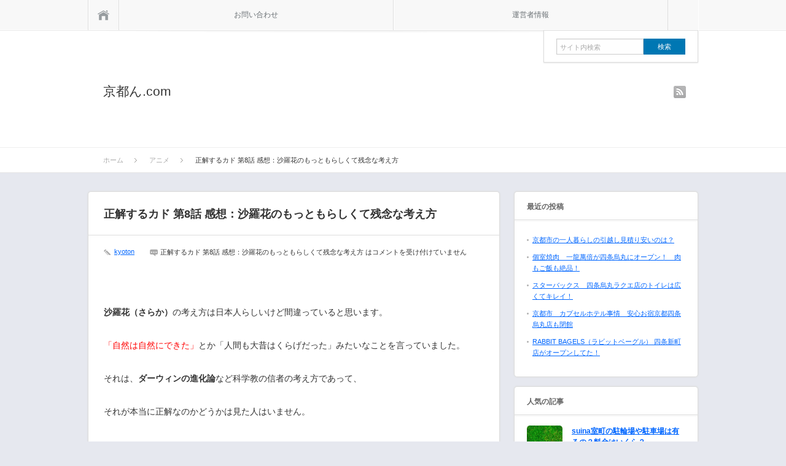

--- FILE ---
content_type: text/html; charset=UTF-8
request_url: https://kyotonbuhi.net/?p=83
body_size: 12471
content:

<!DOCTYPE html PUBLIC "-//W3C//DTD XHTML 1.1//EN" "http://www.w3.org/TR/xhtml11/DTD/xhtml11.dtd">
<html xmlns="http://www.w3.org/1999/xhtml">
<head profile="http://gmpg.org/xfn/11">
<meta http-equiv="Content-Type" content="text/html; charset=UTF-8" />
<meta name="viewport" content="width=device-width,initial-scale=1.0" />
<script data-ad-client="ca-pub-3228154610621102" async src="https://pagead2.googlesyndication.com/pagead/js/adsbygoogle.js"></script>

<meta name="description" content="&amp;nbsp;沙羅花（さらか）の考え方は日本人らしいけど間違っていると思います。「自然は自然にできた」とか「人間も大昔はくらげだった」みたいなことを言っていました。" />
<link rel="alternate" type="application/rss+xml" title="京都ん.com RSS Feed" href="https://kyotonbuhi.net/?feed=rss2" />
<link rel="alternate" type="application/atom+xml" title="京都ん.com Atom Feed" href="https://kyotonbuhi.net/?feed=atom" /> 
<link rel="pingback" href="https://kyotonbuhi.net/xmlrpc.php" />



<link rel="stylesheet" media="screen and (min-width:641px)"  href="https://kyotonbuhi.net/wp-content/themes/sinka/style.css" type="text/css" />
<link rel="stylesheet" href="https://kyotonbuhi.net/wp-content/themes/sinka/comment-style.css" type="text/css" />
<!--[if IE 7]>
<link rel="stylesheet" href="https://kyotonbuhi.net/wp-content/themes/sinka/ie7.css" type="text/css" />
<![endif]-->

 

		<!-- All in One SEO 4.2.2 -->
		<title>正解するカド 第8話 感想：沙羅花のもっともらしくて残念な考え方</title>
		<meta name="robots" content="max-image-preview:large" />
		<meta name="google-site-verification" content="PTbaBsSmcrl1rRD_O7lTyPApYJ5pKzlN9NNk_crHdr4" />
		<link rel="canonical" href="https://kyotonbuhi.net/?p=83" />
		<meta property="og:locale" content="ja_JP" />
		<meta property="og:site_name" content="京都ん.com |" />
		<meta property="og:type" content="article" />
		<meta property="og:title" content="正解するカド 第8話 感想：沙羅花のもっともらしくて残念な考え方" />
		<meta property="og:url" content="https://kyotonbuhi.net/?p=83" />
		<meta property="article:published_time" content="2017-06-07T07:04:02+00:00" />
		<meta property="article:modified_time" content="2017-06-07T07:04:02+00:00" />
		<meta name="twitter:card" content="summary" />
		<meta name="twitter:title" content="正解するカド 第8話 感想：沙羅花のもっともらしくて残念な考え方" />
		<script type="application/ld+json" class="aioseo-schema">
			{"@context":"https:\/\/schema.org","@graph":[{"@type":"WebSite","@id":"https:\/\/kyotonbuhi.net\/#website","url":"https:\/\/kyotonbuhi.net\/","name":"\u4eac\u90fd\u3093.com","inLanguage":"ja","publisher":{"@id":"https:\/\/kyotonbuhi.net\/#organization"}},{"@type":"Organization","@id":"https:\/\/kyotonbuhi.net\/#organization","name":"\u4eac\u90fd\u3093.com","url":"https:\/\/kyotonbuhi.net\/"},{"@type":"BreadcrumbList","@id":"https:\/\/kyotonbuhi.net\/?p=83#breadcrumblist","itemListElement":[{"@type":"ListItem","@id":"https:\/\/kyotonbuhi.net\/#listItem","position":1,"item":{"@type":"WebPage","@id":"https:\/\/kyotonbuhi.net\/","name":"\u30db\u30fc\u30e0","url":"https:\/\/kyotonbuhi.net\/"},"nextItem":"https:\/\/kyotonbuhi.net\/?p=83#listItem"},{"@type":"ListItem","@id":"https:\/\/kyotonbuhi.net\/?p=83#listItem","position":2,"item":{"@type":"WebPage","@id":"https:\/\/kyotonbuhi.net\/?p=83","name":"\u6b63\u89e3\u3059\u308b\u30ab\u30c9 \u7b2c8\u8a71 \u611f\u60f3\uff1a\u6c99\u7f85\u82b1\u306e\u3082\u3063\u3068\u3082\u3089\u3057\u304f\u3066\u6b8b\u5ff5\u306a\u8003\u3048\u65b9","url":"https:\/\/kyotonbuhi.net\/?p=83"},"previousItem":"https:\/\/kyotonbuhi.net\/#listItem"}]},{"@type":"Person","@id":"https:\/\/kyotonbuhi.net\/?author=1#author","url":"https:\/\/kyotonbuhi.net\/?author=1","name":"kyoton","image":{"@type":"ImageObject","@id":"https:\/\/kyotonbuhi.net\/?p=83#authorImage","url":"https:\/\/secure.gravatar.com\/avatar\/84ce72c9f9ab34964f677bfca4b259e3?s=96&d=mm&r=g","width":96,"height":96,"caption":"kyoton"}},{"@type":"WebPage","@id":"https:\/\/kyotonbuhi.net\/?p=83#webpage","url":"https:\/\/kyotonbuhi.net\/?p=83","name":"\u6b63\u89e3\u3059\u308b\u30ab\u30c9 \u7b2c8\u8a71 \u611f\u60f3\uff1a\u6c99\u7f85\u82b1\u306e\u3082\u3063\u3068\u3082\u3089\u3057\u304f\u3066\u6b8b\u5ff5\u306a\u8003\u3048\u65b9","inLanguage":"ja","isPartOf":{"@id":"https:\/\/kyotonbuhi.net\/#website"},"breadcrumb":{"@id":"https:\/\/kyotonbuhi.net\/?p=83#breadcrumblist"},"author":"https:\/\/kyotonbuhi.net\/?author=1#author","creator":"https:\/\/kyotonbuhi.net\/?author=1#author","image":{"@type":"ImageObject","@id":"https:\/\/kyotonbuhi.net\/#mainImage","url":"https:\/\/kyotonbuhi.net\/wp-content\/uploads\/2017\/06\/ea485e35f245b890e3aafe9504d789ed.jpg","width":500,"height":375},"primaryImageOfPage":{"@id":"https:\/\/kyotonbuhi.net\/?p=83#mainImage"},"datePublished":"2017-06-07T07:04:02+09:00","dateModified":"2017-06-07T07:04:02+09:00"},{"@type":"Article","@id":"https:\/\/kyotonbuhi.net\/?p=83#article","name":"\u6b63\u89e3\u3059\u308b\u30ab\u30c9 \u7b2c8\u8a71 \u611f\u60f3\uff1a\u6c99\u7f85\u82b1\u306e\u3082\u3063\u3068\u3082\u3089\u3057\u304f\u3066\u6b8b\u5ff5\u306a\u8003\u3048\u65b9","inLanguage":"ja","headline":"\u6b63\u89e3\u3059\u308b\u30ab\u30c9 \u7b2c8\u8a71 \u611f\u60f3\uff1a\u6c99\u7f85\u82b1\u306e\u3082\u3063\u3068\u3082\u3089\u3057\u304f\u3066\u6b8b\u5ff5\u306a\u8003\u3048\u65b9","author":{"@id":"https:\/\/kyotonbuhi.net\/?author=1#author"},"publisher":{"@id":"https:\/\/kyotonbuhi.net\/#organization"},"datePublished":"2017-06-07T07:04:02+09:00","dateModified":"2017-06-07T07:04:02+09:00","articleSection":"\u30a2\u30cb\u30e1, \u5b87\u5b99, \u6b63\u89e3\u3059\u308b\u30ab\u30c9","mainEntityOfPage":{"@id":"https:\/\/kyotonbuhi.net\/?p=83#webpage"},"isPartOf":{"@id":"https:\/\/kyotonbuhi.net\/?p=83#webpage"},"image":{"@type":"ImageObject","@id":"https:\/\/kyotonbuhi.net\/#articleImage","url":"https:\/\/kyotonbuhi.net\/wp-content\/uploads\/2017\/06\/ea485e35f245b890e3aafe9504d789ed.jpg","width":500,"height":375}}]}
		</script>
		<script type="text/javascript" >
			window.ga=window.ga||function(){(ga.q=ga.q||[]).push(arguments)};ga.l=+new Date;
			ga('create', "UA-115012415-1", { 'cookieDomain': 'kyotonbuhi.net' } );
			ga('send', 'pageview');
		</script>
		<script async src="https://www.google-analytics.com/analytics.js"></script>
		<!-- All in One SEO -->

<link rel='dns-prefetch' href='//s.w.org' />
		<script type="text/javascript">
			window._wpemojiSettings = {"baseUrl":"https:\/\/s.w.org\/images\/core\/emoji\/13.0.1\/72x72\/","ext":".png","svgUrl":"https:\/\/s.w.org\/images\/core\/emoji\/13.0.1\/svg\/","svgExt":".svg","source":{"concatemoji":"https:\/\/kyotonbuhi.net\/wp-includes\/js\/wp-emoji-release.min.js?ver=5.7.14"}};
			!function(e,a,t){var n,r,o,i=a.createElement("canvas"),p=i.getContext&&i.getContext("2d");function s(e,t){var a=String.fromCharCode;p.clearRect(0,0,i.width,i.height),p.fillText(a.apply(this,e),0,0);e=i.toDataURL();return p.clearRect(0,0,i.width,i.height),p.fillText(a.apply(this,t),0,0),e===i.toDataURL()}function c(e){var t=a.createElement("script");t.src=e,t.defer=t.type="text/javascript",a.getElementsByTagName("head")[0].appendChild(t)}for(o=Array("flag","emoji"),t.supports={everything:!0,everythingExceptFlag:!0},r=0;r<o.length;r++)t.supports[o[r]]=function(e){if(!p||!p.fillText)return!1;switch(p.textBaseline="top",p.font="600 32px Arial",e){case"flag":return s([127987,65039,8205,9895,65039],[127987,65039,8203,9895,65039])?!1:!s([55356,56826,55356,56819],[55356,56826,8203,55356,56819])&&!s([55356,57332,56128,56423,56128,56418,56128,56421,56128,56430,56128,56423,56128,56447],[55356,57332,8203,56128,56423,8203,56128,56418,8203,56128,56421,8203,56128,56430,8203,56128,56423,8203,56128,56447]);case"emoji":return!s([55357,56424,8205,55356,57212],[55357,56424,8203,55356,57212])}return!1}(o[r]),t.supports.everything=t.supports.everything&&t.supports[o[r]],"flag"!==o[r]&&(t.supports.everythingExceptFlag=t.supports.everythingExceptFlag&&t.supports[o[r]]);t.supports.everythingExceptFlag=t.supports.everythingExceptFlag&&!t.supports.flag,t.DOMReady=!1,t.readyCallback=function(){t.DOMReady=!0},t.supports.everything||(n=function(){t.readyCallback()},a.addEventListener?(a.addEventListener("DOMContentLoaded",n,!1),e.addEventListener("load",n,!1)):(e.attachEvent("onload",n),a.attachEvent("onreadystatechange",function(){"complete"===a.readyState&&t.readyCallback()})),(n=t.source||{}).concatemoji?c(n.concatemoji):n.wpemoji&&n.twemoji&&(c(n.twemoji),c(n.wpemoji)))}(window,document,window._wpemojiSettings);
		</script>
		<style type="text/css">
img.wp-smiley,
img.emoji {
	display: inline !important;
	border: none !important;
	box-shadow: none !important;
	height: 1em !important;
	width: 1em !important;
	margin: 0 .07em !important;
	vertical-align: -0.1em !important;
	background: none !important;
	padding: 0 !important;
}
</style>
	<link rel='stylesheet' id='wp-block-library-css'  href='https://kyotonbuhi.net/wp-includes/css/dist/block-library/style.min.css?ver=5.7.14' type='text/css' media='all' />
<link rel='stylesheet' id='contact-form-7-css'  href='https://kyotonbuhi.net/wp-content/plugins/contact-form-7/includes/css/styles.css?ver=5.5.6' type='text/css' media='all' />
<link rel='stylesheet' id='fvp-frontend-css'  href='https://kyotonbuhi.net/wp-content/plugins/featured-video-plus/styles/frontend.css?ver=2.3.3' type='text/css' media='all' />
<link rel='stylesheet' id='wp-pagenavi-css'  href='https://kyotonbuhi.net/wp-content/plugins/wp-pagenavi/pagenavi-css.css?ver=2.70' type='text/css' media='all' />
<script type='text/javascript' src='https://kyotonbuhi.net/wp-includes/js/jquery/jquery.min.js?ver=3.5.1' id='jquery-core-js'></script>
<script type='text/javascript' src='https://kyotonbuhi.net/wp-includes/js/jquery/jquery-migrate.min.js?ver=3.3.2' id='jquery-migrate-js'></script>
<script type='text/javascript' src='https://kyotonbuhi.net/wp-content/plugins/featured-video-plus/js/jquery.fitvids.min.js?ver=master-2015-08' id='jquery.fitvids-js'></script>
<script type='text/javascript' id='fvp-frontend-js-extra'>
/* <![CDATA[ */
var fvpdata = {"ajaxurl":"https:\/\/kyotonbuhi.net\/wp-admin\/admin-ajax.php","nonce":"78c72a4149","fitvids":"1","dynamic":"","overlay":"","opacity":"0.75","color":"b","width":"640"};
/* ]]> */
</script>
<script type='text/javascript' src='https://kyotonbuhi.net/wp-content/plugins/featured-video-plus/js/frontend.min.js?ver=2.3.3' id='fvp-frontend-js'></script>
<link rel="https://api.w.org/" href="https://kyotonbuhi.net/index.php?rest_route=/" /><link rel="alternate" type="application/json" href="https://kyotonbuhi.net/index.php?rest_route=/wp/v2/posts/83" /><link rel='shortlink' href='https://kyotonbuhi.net/?p=83' />
<link rel="alternate" type="application/json+oembed" href="https://kyotonbuhi.net/index.php?rest_route=%2Foembed%2F1.0%2Fembed&#038;url=https%3A%2F%2Fkyotonbuhi.net%2F%3Fp%3D83" />
<link rel="alternate" type="text/xml+oembed" href="https://kyotonbuhi.net/index.php?rest_route=%2Foembed%2F1.0%2Fembed&#038;url=https%3A%2F%2Fkyotonbuhi.net%2F%3Fp%3D83&#038;format=xml" />
<!-- HeadSpace SEO 3.6.41 by John Godley - urbangiraffe.com -->
<!-- HeadSpace -->
<style type="text/css">.recentcomments a{display:inline !important;padding:0 !important;margin:0 !important;}</style><style type="text/css" id="custom-background-css">
body.custom-background { background-color: #e6e8ef; }
</style>
	
<!--[if lt IE 9]>
<script type="text/javascript" src="https://kyotonbuhi.net/wp-content/themes/sinka/js/respond.min.js"></script>
<![endif]-->
<script type="text/javascript" src="https://kyotonbuhi.net/wp-content/themes/sinka/js/modernizr.js"></script>

<script type="text/javascript" src="https://kyotonbuhi.net/wp-content/themes/sinka/js/jscript.js"></script>
<script type="text/javascript" src="https://kyotonbuhi.net/wp-content/themes/sinka/js/scroll.js"></script>
<script type="text/javascript" src="https://kyotonbuhi.net/wp-content/themes/sinka/js/comment.js"></script>
<script type="text/javascript" src="https://kyotonbuhi.net/wp-content/themes/sinka/js/fixed_ad.js"></script>

<link rel="stylesheet" href="https://kyotonbuhi.net/wp-content/themes/sinka/js/owl.carousel.css" type="text/css" />
<script type="text/javascript" src="https://kyotonbuhi.net/wp-content/themes/sinka/js/owl.carousel.min.js"></script>
<script type="text/javascript">
jQuery(document).ready(function($){
 $("#recommend_post").owlCarousel({
  autoPlay: 5000,
  items: 5,
  itemsDesktop: [1020,5],
  itemsDesktopSmall: [1020,5],
  itemsTablet: [1020,5],
  itemsMobile: [640,1],
  stopOnHover: true,
  navigation: true,
  pagination: true
 });
});
</script>

<style type="text/css">
body { font-size:14px; }

a { color:#0066FF; }

a:hover, #post_list .title a:hover, #related_post .title a:hover, #copyright a:hover
 { color:#E1116B; }

#post_list .post_date, #nav #search_button, #post_header .post_date, #submit_comment, .widget_search #search-btn input, .widget_search #searchsubmit, #wp-calendar td#today
 { background-color:#0077B3; }

#nav #search_button:hover:hover, #wp-calendar td a:hover, #wp-calendar #prev a:hover, #wp-calendar #next a:hover, #submit_comment:hover, .widget_search #search-btn input:hover, .widget_search #searchsubmit:hover
 { background-color:#E1116B; }

#guest_info input:focus, #comment_textarea textarea:focus
 { border:1px solid #E1116B; }

.example { font-size:12px; }
.post h3 {
margin: 0 0 30px;
padding: 12px 10px;
background: #0077B3;
color: #ffffff;
-webkit-border-radius: 4px;
-moz-border-radius: 4px;
border-radius: 4px;
}

.post h4 {
border-bottom: 1px solid #000000;
}


</style>

<link rel="stylesheet" media="screen and (max-width:640px)" href="https://kyotonbuhi.net/wp-content/themes/sinka/mobile.css" type="text/css" />
<link rel="stylesheet" href="https://kyotonbuhi.net/wp-content/themes/sinka/japanese.css" type="text/css" />

</head>
<body class=" layout1 no_date custom-background">

<div id="outer_wrap">

 <div id="nav_wrap">
  <div id="nav">
   <a class="close_button" href="#"><span>閉じる</span></a>
   <a class="menu_home" href="https://kyotonbuhi.net/"><span>ホーム</span></a>
   <!-- global menu -->
   <div id="global_menu" class="clearfix">
        <ul>
     <li class="page_item page-item-19"><a href="https://kyotonbuhi.net/?page_id=19">お問い合わせ</a></li>
<li class="page_item page-item-14"><a href="https://kyotonbuhi.net/?page_id=14">運営者情報</a></li>
    </ul>
       </div>
   <a href="#" class="menu_search">検索</a>
   <!-- search area -->
   <div class="search_area clearfix">
        <form method="get" id="searchform" action="https://kyotonbuhi.net/">
     <div><input id="search_input" type="text" value="サイト内検索" name="s" onfocus="if (this.value == 'サイト内検索') this.value = '';" onblur="if (this.value == '') this.value = 'サイト内検索';" /></div>
     <div><input id="search_button" type="submit" value="検索" /></div>
    </form>
       </div>
  </div>
 </div>

 <div id="header_wrap">
  <div id="header" class="clearfix">

   <!-- logo -->
   <div id='logo_text_area' class='clearfix'>
<h1 id="logo_text"><a href="https://kyotonbuhi.net/">京都ん.com</a></h1>
<h2 id="site_description"></h2>
</div>

   <!-- social button -->
      <ul id="social_link" class="clearfix">
        <li class="rss"><a class="target_blank" href="https://kyotonbuhi.net/?feed=rss2">rss</a></li>
               </ul>
   
   <a href="#" class="menu_button">menu</a>

      <div id="bread_crumb">
    <ul class='clearfix'>
<li itemscope itemtype="http://data-vocabulary.org/Breadcrumb"><a itemprop="url" href="https://kyotonbuhi.net/"><span itemprop="title">ホーム</span></a></li>
<li itemscope itemtype="http://data-vocabulary.org/Breadcrumb"><a itemprop="url" href="https://kyotonbuhi.net/?cat=20"><span itemprop="title">アニメ</span></a></li>
<li itemscope itemtype="http://data-vocabulary.org/Breadcrumb"><span itemprop="title">正解するカド 第8話 感想：沙羅花のもっともらしくて残念な考え方</span></li>
</ul>
   </div>
   
  </div><!-- END #header -->
 </div><!-- END #header_wrap -->

 
 <div id="contents" class="clearfix">
<div id="main_content">

 
 <div id="post_header" class="clearfix">
  <h2 class="title">正解するカド 第8話 感想：沙羅花のもっともらしくて残念な考え方</h2>
   </div>

 <div id="post_meta_top" class="clearfix">
    <ul class="clearfix">
   <li class="post_author"><a href="https://kyotonbuhi.net/?author=1" title="kyoton の投稿" rel="author">kyoton</a></li>   <li class="post_comment"><span><span class="screen-reader-text">正解するカド 第8話 感想：沙羅花のもっともらしくて残念な考え方 は</span>コメントを受け付けていません</span></li>  </ul>
       </div>

 <div class="post">

  
  
  

  <p><span style="display:none;"><!-- zenback_title_begin -->正解するカド 第8話 感想：沙羅花のもっともらしくて残念な考え方<!-- zenback_title_end --></span><!-- zenback_body_begin -->&nbsp;</p>
<p><strong>沙羅花（さらか）</strong>の考え方は日本人らしいけど間違っていると思います。</p>
<p><span style="color: #ff0000;">「自然は自然にできた」</span>とか「人間も大昔はくらげだった」みたいなことを言っていました。</p>
<p>それは、<strong>ダーウィンの進化論</strong>など科学教の信者の考え方であって、</p>
<p>それが本当に正解なのかどうかは見た人はいません。</p>
<p>&nbsp;</p>
<h3>人類史に異方との接触はなかったのか？</h3>
<p><span style="color: #ff0000;">見たことがないという同レベル</span>でいえば、</p>
<p>人間の祖先は宇宙人が遺伝子操作で造ったという説もあります。</p>
<p>&nbsp;</p>
<p>異方とははヤハクィザシュニナが来た、この宇宙の外の存在となっています。</p>
<p>古代遺跡などには、UFOらしきものや宇宙人のような姿が描かれていたり、</p>
<p>古事記にも天鳥船などUFOを思わせるような神様（言葉）が出てきます。</p>
<p>これらの存在を異方と捉えることもできなくはないでしょうか。</p>
<p>&nbsp;</p>
<p>現代の技術で考えても信じられないような技術で造られた</p>
<p>ピラミッドなどの古代遺跡やオーパーツなどの存在もあります。</p>
<p>宇宙人かもしれませんし、異方からきた者かもしれません。</p>
<p>&nbsp;</p>
<p>宇宙の存在自体も私達の地球が属する銀河系を含む宇宙の他に</p>
<p><span style="color: #ff0000;">複数の宇宙が存在する</span>という説を唱えている人もいます。</p>
<p>&nbsp;</p>
<p>いずれにしろ、沙羅花（さらか）は</p>
<p>ある意味では<span style="color: #ff0000;">現代人が持っている傲慢さの象徴</span>のような気がします。</p>
<p>&nbsp;</p>
<p>地球にしか生物が存在せず、</p>
<p>すべて自然の力で人類は現在までやってきたという思い上がりです。</p>
<p>&nbsp;</p>
<p>私は人類がここまで来るには、上記のような歴史には出てこない存在との接触があり、</p>
<p>それはある意味神の計画によって進められていると思っています。</p>
<p>『正解するカド』のヤハクィザシュニナが神の使いはどうかはわかりませんが、</p>
<p>地球規模での救世主が存在するが如く、</p>
<p>銀河規模、宇宙規模、多次元宇宙規模での救世主の存在もあり得ると思いますので、</p>
<p>それらの影響を受けて現在の人類があるのではないでしょうか。</p>
<p>&nbsp;</p>
<p>&nbsp;<!-- zenback_body_end --><!-- zenback_date 2017-06-07 --></p>
<h3>このページとよく似たページ:</h3>
<ul class="similar-posts">
<li><a href="https://kyotonbuhi.net/?p=304" rel="bookmark" title="2023年9月24日">カメムシが京都で大量に発生しています対策</a></li>
<li><a href="https://kyotonbuhi.net/?p=267" rel="bookmark" title="2021年10月13日">終末のワルキューレ 漫画同様にアニメもひどい</a></li>
<li><a href="https://kyotonbuhi.net/?p=115" rel="bookmark" title="2018年3月2日">空海 KU-KAI 美しき王妃の謎 妖猫伝 あらすじと感想</a></li>
<li><a href="https://kyotonbuhi.net/?p=380" rel="bookmark" title="2025年3月15日">スターバックス　四条烏丸ラクエ店のトイレは広くてキレイ！</a></li>
<li><a href="https://kyotonbuhi.net/?p=255" rel="bookmark" title="2021年2月28日">京都市の新型コロナウイルスの発生数とマスクする無意味さ</a></li>
</ul>
<p><!-- Similar Posts took 65.934 ms --></p>
  
  
 </div><!-- END .post -->

  <div id="post_meta_bottom" class="clearfix">
    <ul class="meta1 clearfix">
      <li class="post_author"><a href="https://kyotonbuhi.net/?author=1" title="kyoton の投稿" rel="author">kyoton</a></li>   <li class="post_comment"><span><span class="screen-reader-text">正解するカド 第8話 感想：沙羅花のもっともらしくて残念な考え方 は</span>コメントを受け付けていません</span></li>  </ul>
      <ul class="meta2 clearfix">
   <li class="post_category"><a href="https://kyotonbuhi.net/?cat=20" rel="category">アニメ</a></li>   <li class="post_tag"><a href="https://kyotonbuhi.net/?tag=%e5%ae%87%e5%ae%99" rel="tag">宇宙</a>, <a href="https://kyotonbuhi.net/?tag=%e6%ad%a3%e8%a7%a3%e3%81%99%e3%82%8b%e3%82%ab%e3%83%89" rel="tag">正解するカド</a></li>  </ul>
    <ul class="bookmark clearfix">
 <li class="balloon-btn twitter-balloon-btn clearfix">
   <span class="balloon-btn-set">
     <span class="arrow-box">
       <a href="https://twitter.com/search?q=https%3A%2F%2Fkyotonbuhi.net%2F%3Fp%3D83" target="blank" class="arrow-box-link twitter-arrow-box-link" rel="nofollow" title="Twitter">
         <span class="social-count twitter-count-new"><span class="word">Tweets</span></span>
       </a>
     </span>
     <a href="http://twitter.com/share?text=正解するカド 第8話 感想：沙羅花のもっともらしくて残念な考え方&url=https://kyotonbuhi.net/?p=83" target="blank" class="balloon-btn-link twitter-balloon-btn-link" rel="nofollow" title="Twitter">
       <span class="icon">Twitter</span>
     </a>
   </span>
 </li>
 <li class="facebook_button">
  <div class="fb-like" data-href="http://kyotonbuhi.net/?p=83" data-send="false" data-layout="box_count" data-width="60" data-show-faces="false"></div>
 </li>
 <li class="google_plus_button">
  <div class="g-plusone" data-size="tall"></div>
  <script type="text/javascript">
  window.___gcfg = {
   lang: 'ja'  };

  (function() {
    var po = document.createElement('script'); po.type = 'text/javascript'; po.async = true;
    po.src = 'https://apis.google.com/js/plusone.js';
    var s = document.getElementsByTagName('script')[0]; s.parentNode.insertBefore(po, s);
  })();
  </script>
 </li>
  <li class="hatena_button">
  <a href="http://b.hatena.ne.jp/entry/http://kyotonbuhi.net/?p=83" class="hatena-bookmark-button" data-hatena-bookmark-title="正解するカド 第8話 感想：沙羅花のもっともらしくて残念な考え方" data-hatena-bookmark-layout="vertical-balloon" data-hatena-bookmark-lang="ja" title="正解するカド 第8話 感想：沙羅花のもっともらしくて残念な考え方をはてなブックマークに追加">
   <img src="https://b.st-hatena.com/images/entry-button/button-only@2x.png" alt="このエントリーをはてなブックマークに追加" width="20" height="20" style="border: none;" />
  </a>
  <script type="text/javascript" src="https://b.st-hatena.com/js/bookmark_button.js" charset="utf-8" async="async"></script>
 </li>
 <li class="line_button">
  <a href="http://line.naver.jp/R/msg/text/?正解するカド 第8話 感想：沙羅花のもっともらしくて残念な考え方%0D%0Ahttp://kyotonbuhi.net/?p=83"><img src="https://kyotonbuhi.net/wp-content/themes/sinka/img/common/line_button.png" width="36" height="60" alt="LINEで送る" /></a>
 </li>
 </ul> </div>
 
  
 
  <div id="related_post">
  <h3 class="headline2">関連記事</h3>
  <ol class="clearfix">
      <li class="clearfix">
        <a class="image" href="https://kyotonbuhi.net/?p=289"><!-- Featured Video Plus v2.3.3 -->
<div class="featured-video-plus post-thumbnail fvp-responsive fvp-youtube fvp-center"><iframe title="『SPY×FAMILY』第2クール キャスト＆スタッフが選ぶ名場面【アーニャ・フォージャー役：種﨑敦美】MISSION:14名場面" width="200" height="113" src="https://www.youtube.com/embed/YMNWW8MDbcw?width=181&height=181&autoplay&origin=https%3A%2F%2Fkyotonbuhi.net" frameborder="0" allow="accelerometer; autoplay; clipboard-write; encrypted-media; gyroscope; picture-in-picture; web-share" referrerpolicy="strict-origin-when-cross-origin" allowfullscreen></iframe></div>

<img class="fvp-onload" src="https://kyotonbuhi.net/wp-content/plugins/featured-video-plus/img/playicon.png" alt="Featured Video Play Icon" onload="(function() {('initFeaturedVideoPlus' in this) && ('function' === typeof initFeaturedVideoPlus) && initFeaturedVideoPlus();})();" /></a>
        <div class="meta">
          <h4 class="title"><a href="https://kyotonbuhi.net/?p=289">スパイファミリー 14話の感想　戦争の怖さを実感</a></h4>
    </div>
   </li>
      <li class="clearfix">
        <a class="image" href="https://kyotonbuhi.net/?p=267"><img width="181" height="181" src="https://kyotonbuhi.net/wp-content/uploads/2017/06/ea485e35f245b890e3aafe9504d789ed-181x181.jpg" class="attachment-size1 size-size1 wp-post-image" alt="" loading="lazy" srcset="https://kyotonbuhi.net/wp-content/uploads/2017/06/ea485e35f245b890e3aafe9504d789ed-181x181.jpg 181w, https://kyotonbuhi.net/wp-content/uploads/2017/06/ea485e35f245b890e3aafe9504d789ed-150x150.jpg 150w" sizes="(max-width: 181px) 100vw, 181px" /></a>
        <div class="meta">
          <h4 class="title"><a href="https://kyotonbuhi.net/?p=267">終末のワルキューレ 漫画同様にアニメもひどい</a></h4>
    </div>
   </li>
     </ol>
 </div>
 
 



  <div id="comments">

 


 
 <div class="comment_closed" id="respond">
  コメントは利用できません。 </div>

 </div><!-- #comment end -->
 <div id="post_bottom" class="clearfix">
    <div id="next_prev_link">
   <p class="prev_post"><a href="https://kyotonbuhi.net/?p=77" rel="prev">京都女性の一人旅 パワースポットならココ！</a></p>   <p class="next_post"><a href="https://kyotonbuhi.net/?p=89" rel="next">第24回 京都五花街合同公演 都の賑い2017の宿とア…</a></p>   <a id="back_top" href="#nav_wrap">RETURN TOP</a>
  </div>
   </div>

</div><!-- END #main_content -->

<div id="side_col" class="side_col">

 
		<div class="side_widget widget_recent_entries" id="recent-posts-2">

		<h3 class="side_headline"><span>最近の投稿</span></h3>

		<ul>
											<li>
					<a href="https://kyotonbuhi.net/?p=407">京都市の一人暮らしの引越し見積り安いのは？</a>
									</li>
											<li>
					<a href="https://kyotonbuhi.net/?p=388">個室焼肉　一龍萬倍が四条烏丸にオープン！　肉もご飯も絶品！</a>
									</li>
											<li>
					<a href="https://kyotonbuhi.net/?p=380">スターバックス　四条烏丸ラクエ店のトイレは広くてキレイ！</a>
									</li>
											<li>
					<a href="https://kyotonbuhi.net/?p=367">京都市　カプセルホテル事情　安心お宿京都四条烏丸店も閉館</a>
									</li>
											<li>
					<a href="https://kyotonbuhi.net/?p=356">RABBIT BAGELS（ラビットベーグル） 四条新町店がオープンしてた！</a>
									</li>
					</ul>

		</div>
<div class="side_widget popular_widget" id="popular_widget-2">
<h3 class="side_headline"><span>人気の記事</span></h3>
<ol class="widget_post_list">
  <li class="clearfix">
    <a class="image" href="https://kyotonbuhi.net/?p=208"><img width="181" height="181" src="https://kyotonbuhi.net/wp-content/uploads/2017/04/abstract0076a2-181x181.jpg" class="attachment-size1 size-size1 wp-post-image" alt="" loading="lazy" srcset="https://kyotonbuhi.net/wp-content/uploads/2017/04/abstract0076a2-181x181.jpg 181w, https://kyotonbuhi.net/wp-content/uploads/2017/04/abstract0076a2-150x150.jpg 150w" sizes="(max-width: 181px) 100vw, 181px" /></a>
    <div class="info">
      <a class="title" href="https://kyotonbuhi.net/?p=208">suina室町の駐輪場や駐車場は有るの？料金はいくら？</a>
  </div>
 </li>
  <li class="clearfix">
    <a class="image" href="https://kyotonbuhi.net/?p=61"><img src="https://kyotonbuhi.net/wp-content/themes/sinka/img/common/no_image3.gif" alt="" title="" /></a>
    <div class="info">
      <a class="title" href="https://kyotonbuhi.net/?p=61">クライシス ドラマ 感想 2話 突きつけられる『正義とは何か？』</a>
  </div>
 </li>
  <li class="clearfix">
    <a class="image" href="https://kyotonbuhi.net/?p=250"><img width="181" height="181" src="https://kyotonbuhi.net/wp-content/uploads/2017/01/51ea2a895dc879a1b69eccd2f7c686f5-181x181.jpg" class="attachment-size1 size-size1 wp-post-image" alt="" loading="lazy" srcset="https://kyotonbuhi.net/wp-content/uploads/2017/01/51ea2a895dc879a1b69eccd2f7c686f5-181x181.jpg 181w, https://kyotonbuhi.net/wp-content/uploads/2017/01/51ea2a895dc879a1b69eccd2f7c686f5-150x150.jpg 150w" sizes="(max-width: 181px) 100vw, 181px" /></a>
    <div class="info">
      <a class="title" href="https://kyotonbuhi.net/?p=250">ミヤコが京都にやって来た ロケ地 3話</a>
  </div>
 </li>
  <li class="clearfix">
    <a class="image" href="https://kyotonbuhi.net/?p=115"><img width="181" height="181" src="https://kyotonbuhi.net/wp-content/uploads/2018/03/749ae126ff29940804857457db105cbd-181x181.jpg" class="attachment-size1 size-size1 wp-post-image" alt="" loading="lazy" srcset="https://kyotonbuhi.net/wp-content/uploads/2018/03/749ae126ff29940804857457db105cbd-181x181.jpg 181w, https://kyotonbuhi.net/wp-content/uploads/2018/03/749ae126ff29940804857457db105cbd-150x150.jpg 150w" sizes="(max-width: 181px) 100vw, 181px" /></a>
    <div class="info">
      <a class="title" href="https://kyotonbuhi.net/?p=115">空海 KU-KAI 美しき王妃の謎 妖猫伝 あらすじと感想</a>
  </div>
 </li>
  <li class="clearfix">
    <a class="image" href="https://kyotonbuhi.net/?p=123"><img width="181" height="181" src="https://kyotonbuhi.net/wp-content/uploads/2017/06/ea485e35f245b890e3aafe9504d789ed-181x181.jpg" class="attachment-size1 size-size1 wp-post-image" alt="" loading="lazy" srcset="https://kyotonbuhi.net/wp-content/uploads/2017/06/ea485e35f245b890e3aafe9504d789ed-181x181.jpg 181w, https://kyotonbuhi.net/wp-content/uploads/2017/06/ea485e35f245b890e3aafe9504d789ed-150x150.jpg 150w" sizes="(max-width: 181px) 100vw, 181px" /></a>
    <div class="info">
      <a class="title" href="https://kyotonbuhi.net/?p=123">コロコロコミック チンギスハンの画像ってどんなの？</a>
  </div>
 </li>
  <li class="clearfix">
    <a class="image" href="https://kyotonbuhi.net/?p=23"><img width="181" height="181" src="https://kyotonbuhi.net/wp-content/uploads/2016/10/IMG_0666-181x181.jpg" class="attachment-size1 size-size1 wp-post-image" alt="" loading="lazy" srcset="https://kyotonbuhi.net/wp-content/uploads/2016/10/IMG_0666-181x181.jpg 181w, https://kyotonbuhi.net/wp-content/uploads/2016/10/IMG_0666-150x150.jpg 150w" sizes="(max-width: 181px) 100vw, 181px" /></a>
    <div class="info">
      <a class="title" href="https://kyotonbuhi.net/?p=23">【格安】京都のカプセルホテル センチュリオンキャビン＆スパ京都に泊まってみました！【追記あり】</a>
  </div>
 </li>
  <li class="clearfix">
    <a class="image" href="https://kyotonbuhi.net/?p=149"><img width="181" height="181" src="https://kyotonbuhi.net/wp-content/uploads/2018/06/22f942b9648067a3a270fb4cfe38fc3f-181x181.jpg" class="attachment-size1 size-size1 wp-post-image" alt="" loading="lazy" srcset="https://kyotonbuhi.net/wp-content/uploads/2018/06/22f942b9648067a3a270fb4cfe38fc3f-181x181.jpg 181w, https://kyotonbuhi.net/wp-content/uploads/2018/06/22f942b9648067a3a270fb4cfe38fc3f-150x150.jpg 150w" sizes="(max-width: 181px) 100vw, 181px" /></a>
    <div class="info">
      <a class="title" href="https://kyotonbuhi.net/?p=149">パパとムスメの7日間 1話のあらすじ</a>
  </div>
 </li>
  <li class="clearfix">
    <a class="image" href="https://kyotonbuhi.net/?p=110"><img width="181" height="181" src="https://kyotonbuhi.net/wp-content/uploads/2017/03/6d9bbe4ac74773b0bbcf81452ea5c44ab7671690.47.1.26.2-181x181.jpg" class="attachment-size1 size-size1 wp-post-image" alt="" loading="lazy" srcset="https://kyotonbuhi.net/wp-content/uploads/2017/03/6d9bbe4ac74773b0bbcf81452ea5c44ab7671690.47.1.26.2-181x181.jpg 181w, https://kyotonbuhi.net/wp-content/uploads/2017/03/6d9bbe4ac74773b0bbcf81452ea5c44ab7671690.47.1.26.2-150x150.jpg 150w, https://kyotonbuhi.net/wp-content/uploads/2017/03/6d9bbe4ac74773b0bbcf81452ea5c44ab7671690.47.1.26.2-300x300.jpg 300w, https://kyotonbuhi.net/wp-content/uploads/2017/03/6d9bbe4ac74773b0bbcf81452ea5c44ab7671690.47.1.26.2.jpg 500w" sizes="(max-width: 181px) 100vw, 181px" /></a>
    <div class="info">
      <a class="title" href="https://kyotonbuhi.net/?p=110">カプセルホテル女性危険なのでしょうか？</a>
  </div>
 </li>
  <li class="clearfix">
    <a class="image" href="https://kyotonbuhi.net/?p=83"><img width="181" height="181" src="https://kyotonbuhi.net/wp-content/uploads/2017/06/ea485e35f245b890e3aafe9504d789ed-181x181.jpg" class="attachment-size1 size-size1 wp-post-image" alt="" loading="lazy" srcset="https://kyotonbuhi.net/wp-content/uploads/2017/06/ea485e35f245b890e3aafe9504d789ed-181x181.jpg 181w, https://kyotonbuhi.net/wp-content/uploads/2017/06/ea485e35f245b890e3aafe9504d789ed-150x150.jpg 150w" sizes="(max-width: 181px) 100vw, 181px" /></a>
    <div class="info">
      <a class="title" href="https://kyotonbuhi.net/?p=83">正解するカド 第8話 感想：沙羅花のもっともらしくて残念な考え方</a>
  </div>
 </li>
  <li class="clearfix">
    <a class="image" href="https://kyotonbuhi.net/?p=43"><img width="181" height="181" src="https://kyotonbuhi.net/wp-content/uploads/2016/12/DSC_0026-181x181.jpg" class="attachment-size1 size-size1 wp-post-image" alt="" loading="lazy" srcset="https://kyotonbuhi.net/wp-content/uploads/2016/12/DSC_0026-181x181.jpg 181w, https://kyotonbuhi.net/wp-content/uploads/2016/12/DSC_0026-150x150.jpg 150w" sizes="(max-width: 181px) 100vw, 181px" /></a>
    <div class="info">
      <a class="title" href="https://kyotonbuhi.net/?p=43">京都 カウントダウンライブ 2016-2017と空室のある宿</a>
  </div>
 </li>
 </ol>
</div>
<div class="side_widget widget_search" id="search-2">
<form role="search" method="get" id="searchform" class="searchform" action="https://kyotonbuhi.net/">
				<div>
					<label class="screen-reader-text" for="s">検索:</label>
					<input type="text" value="" name="s" id="s" />
					<input type="submit" id="searchsubmit" value="検索" />
				</div>
			</form></div>
<div class="side_widget recommend_widget" id="recommend_widget-2">
<h3 class="side_headline"><span>おすすめ記事</span></h3>
<ol class="widget_post_list">
  <li class="clearfix">
    <a class="image" href="https://kyotonbuhi.net/?p=367"><img width="181" height="181" src="https://kyotonbuhi.net/wp-content/uploads/2019/06/9d01e3e1384dde236d30bdb621a0a262-181x181.png" class="attachment-size1 size-size1 wp-post-image" alt="" loading="lazy" srcset="https://kyotonbuhi.net/wp-content/uploads/2019/06/9d01e3e1384dde236d30bdb621a0a262-181x181.png 181w, https://kyotonbuhi.net/wp-content/uploads/2019/06/9d01e3e1384dde236d30bdb621a0a262-150x150.png 150w" sizes="(max-width: 181px) 100vw, 181px" /></a>
    <div class="info">
      <a class="title" href="https://kyotonbuhi.net/?p=367">京都市　カプセルホテル事情　安心お宿京都四条烏丸店も閉館</a>
  </div>
 </li>
  <li class="clearfix">
    <a class="image" href="https://kyotonbuhi.net/?p=57"><img width="181" height="181" src="https://kyotonbuhi.net/wp-content/uploads/2017/03/6d9bbe4ac74773b0bbcf81452ea5c44ab7671690.47.1.26.2-181x181.jpg" class="attachment-size1 size-size1 wp-post-image" alt="" loading="lazy" srcset="https://kyotonbuhi.net/wp-content/uploads/2017/03/6d9bbe4ac74773b0bbcf81452ea5c44ab7671690.47.1.26.2-181x181.jpg 181w, https://kyotonbuhi.net/wp-content/uploads/2017/03/6d9bbe4ac74773b0bbcf81452ea5c44ab7671690.47.1.26.2-150x150.jpg 150w, https://kyotonbuhi.net/wp-content/uploads/2017/03/6d9bbe4ac74773b0bbcf81452ea5c44ab7671690.47.1.26.2-300x300.jpg 300w, https://kyotonbuhi.net/wp-content/uploads/2017/03/6d9bbe4ac74773b0bbcf81452ea5c44ab7671690.47.1.26.2.jpg 500w" sizes="(max-width: 181px) 100vw, 181px" /></a>
    <div class="info">
      <a class="title" href="https://kyotonbuhi.net/?p=57">カプセルホテル 京都 二条城近く、二条城前駅でお探しなら！【追記あり】</a>
  </div>
 </li>
  <li class="clearfix">
    <a class="image" href="https://kyotonbuhi.net/?p=94"><img src="https://kyotonbuhi.net/wp-content/themes/sinka/img/common/no_image3.gif" alt="" title="" /></a>
    <div class="info">
      <a class="title" href="https://kyotonbuhi.net/?p=94">京都大作戦2017のホテルはもう予約ばっちりですか？【追記あり】</a>
  </div>
 </li>
 </ol>
</div>
<div class="side_widget widget_categories" id="categories-2">
<h3 class="side_headline"><span>カテゴリー</span></h3>

			<ul>
					<li class="cat-item cat-item-20"><a href="https://kyotonbuhi.net/?cat=20">アニメ</a>
</li>
	<li class="cat-item cat-item-7"><a href="https://kyotonbuhi.net/?cat=7">イベント</a>
</li>
	<li class="cat-item cat-item-37"><a href="https://kyotonbuhi.net/?cat=37">グルメ</a>
</li>
	<li class="cat-item cat-item-36"><a href="https://kyotonbuhi.net/?cat=36">スイーツ</a>
</li>
	<li class="cat-item cat-item-31"><a href="https://kyotonbuhi.net/?cat=31">テレビ</a>
</li>
	<li class="cat-item cat-item-14"><a href="https://kyotonbuhi.net/?cat=14">ドラマ</a>
</li>
	<li class="cat-item cat-item-30"><a href="https://kyotonbuhi.net/?cat=30">パパとムスメの7日間</a>
</li>
	<li class="cat-item cat-item-3"><a href="https://kyotonbuhi.net/?cat=3">宿泊施設</a>
</li>
	<li class="cat-item cat-item-27"><a href="https://kyotonbuhi.net/?cat=27">映画</a>
</li>
	<li class="cat-item cat-item-1"><a href="https://kyotonbuhi.net/?cat=1">未分類</a>
</li>
	<li class="cat-item cat-item-29"><a href="https://kyotonbuhi.net/?cat=29">漫画</a>
</li>
	<li class="cat-item cat-item-2"><a href="https://kyotonbuhi.net/?cat=2">観光</a>
</li>
	<li class="cat-item cat-item-33"><a href="https://kyotonbuhi.net/?cat=33">雑感</a>
</li>
	<li class="cat-item cat-item-32"><a href="https://kyotonbuhi.net/?cat=32">音楽</a>
</li>
			</ul>

			</div>
<div class="side_widget about_widget" id="about_widget-2">
<h3 class="side_headline"><span>このサイトについて</span></h3>
<div id='about_site_bottom'>
<ul class="bookmark clearfix">
 <li class="balloon-btn twitter-balloon-btn clearfix">
   <span class="balloon-btn-set">
     <span class="arrow-box">
       <a href="https://twitter.com/search?q=https%3A%2F%2Fkyotonbuhi.net%2F" target="blank" class="arrow-box-link twitter-arrow-box-link" rel="nofollow" title="Twitter">
         <span class="social-count twitter-count-new"><span class="word">Tweets</span></span>
       </a>
     </span>
     <a href="http://twitter.com/share?text=京都ん.com&url=https://kyotonbuhi.net/" target="blank" class="balloon-btn-link twitter-balloon-btn-link" rel="nofollow" title="Twitter">
       <span class="icon">Twitter</span>
     </a>
   </span>
 </li>
 <li class="facebook_button">
  <div class="fb-like" data-href="https://kyotonbuhi.net/" data-send="false" data-layout="box_count" data-width="60" data-show-faces="false"></div>
 </li>
 <li class="google_plus_button">
  <div class="g-plusone" data-size="tall" data-href="https://kyotonbuhi.net/"></div>
  <script type="text/javascript">
  window.___gcfg = {
   lang: 'ja'  };

  (function() {
    var po = document.createElement('script'); po.type = 'text/javascript'; po.async = true;
    po.src = 'https://apis.google.com/js/plusone.js';
    var s = document.getElementsByTagName('script')[0]; s.parentNode.insertBefore(po, s);
  })();
  </script>
 </li>
  <li class="hatena_button">
  <a href="http://b.hatena.ne.jp/entry/https://kyotonbuhi.net/" class="hatena-bookmark-button" data-hatena-bookmark-title="京都ん.com" data-hatena-bookmark-layout="vertical-balloon" data-hatena-bookmark-lang="ja" title="京都ん.comをはてなブックマークに追加">
   <img src="https://b.st-hatena.com/images/entry-button/button-only@2x.png" alt="このエントリーをはてなブックマークに追加" width="20" height="20" style="border: none;" />
  </a>
  <script type="text/javascript" src="https://b.st-hatena.com/js/bookmark_button.js" charset="utf-8" async="async"></script>
 </li>
 <li class="line_button">
  <a href="http://line.naver.jp/R/msg/text/?京都ん.com%0D%0Ahttps://kyotonbuhi.net/"><img src="https://kyotonbuhi.net/wp-content/themes/sinka/img/common/line_button.png" width="36" height="60" alt="LINEで送る" /></a>
 </li>
 </ul></div>
</div>
<div class="side_widget widget_recent_comments" id="recent-comments-2">
<h3 class="side_headline"><span>最近のコメント</span></h3>
<ul id="recentcomments"></ul></div>
<div class="side_widget widget_archive" id="archives-2">
<h3 class="side_headline"><span>アーカイブ</span></h3>

			<ul>
					<li><a href='https://kyotonbuhi.net/?m=202506'>2025年6月</a></li>
	<li><a href='https://kyotonbuhi.net/?m=202503'>2025年3月</a></li>
	<li><a href='https://kyotonbuhi.net/?m=202412'>2024年12月</a></li>
	<li><a href='https://kyotonbuhi.net/?m=202411'>2024年11月</a></li>
	<li><a href='https://kyotonbuhi.net/?m=202410'>2024年10月</a></li>
	<li><a href='https://kyotonbuhi.net/?m=202407'>2024年7月</a></li>
	<li><a href='https://kyotonbuhi.net/?m=202406'>2024年6月</a></li>
	<li><a href='https://kyotonbuhi.net/?m=202403'>2024年3月</a></li>
	<li><a href='https://kyotonbuhi.net/?m=202312'>2023年12月</a></li>
	<li><a href='https://kyotonbuhi.net/?m=202309'>2023年9月</a></li>
	<li><a href='https://kyotonbuhi.net/?m=202308'>2023年8月</a></li>
	<li><a href='https://kyotonbuhi.net/?m=202301'>2023年1月</a></li>
	<li><a href='https://kyotonbuhi.net/?m=202211'>2022年11月</a></li>
	<li><a href='https://kyotonbuhi.net/?m=202207'>2022年7月</a></li>
	<li><a href='https://kyotonbuhi.net/?m=202204'>2022年4月</a></li>
	<li><a href='https://kyotonbuhi.net/?m=202110'>2021年10月</a></li>
	<li><a href='https://kyotonbuhi.net/?m=202104'>2021年4月</a></li>
	<li><a href='https://kyotonbuhi.net/?m=202102'>2021年2月</a></li>
	<li><a href='https://kyotonbuhi.net/?m=202101'>2021年1月</a></li>
	<li><a href='https://kyotonbuhi.net/?m=202004'>2020年4月</a></li>
	<li><a href='https://kyotonbuhi.net/?m=201908'>2019年8月</a></li>
	<li><a href='https://kyotonbuhi.net/?m=201906'>2019年6月</a></li>
	<li><a href='https://kyotonbuhi.net/?m=201904'>2019年4月</a></li>
	<li><a href='https://kyotonbuhi.net/?m=201901'>2019年1月</a></li>
	<li><a href='https://kyotonbuhi.net/?m=201812'>2018年12月</a></li>
	<li><a href='https://kyotonbuhi.net/?m=201806'>2018年6月</a></li>
	<li><a href='https://kyotonbuhi.net/?m=201803'>2018年3月</a></li>
	<li><a href='https://kyotonbuhi.net/?m=201708'>2017年8月</a></li>
	<li><a href='https://kyotonbuhi.net/?m=201706'>2017年6月</a></li>
	<li><a href='https://kyotonbuhi.net/?m=201705'>2017年5月</a></li>
	<li><a href='https://kyotonbuhi.net/?m=201704'>2017年4月</a></li>
	<li><a href='https://kyotonbuhi.net/?m=201703'>2017年3月</a></li>
	<li><a href='https://kyotonbuhi.net/?m=201701'>2017年1月</a></li>
	<li><a href='https://kyotonbuhi.net/?m=201612'>2016年12月</a></li>
	<li><a href='https://kyotonbuhi.net/?m=201610'>2016年10月</a></li>
			</ul>

			</div>
<div class="side_widget widget_meta" id="meta-2">
<h3 class="side_headline"><span>メタ情報</span></h3>

		<ul>
						<li><a href="https://kyotonbuhi.net/wp-login.php">ログイン</a></li>
			<li><a href="https://kyotonbuhi.net/?feed=rss2">投稿フィード</a></li>
			<li><a href="https://kyotonbuhi.net/?feed=comments-rss2">コメントフィード</a></li>

			<li><a href="https://ja.wordpress.org/">WordPress.org</a></li>
		</ul>

		</div>

</div>

 </div><!-- END #content -->

  <div id="recommend_wrap">
  <div id="recommend" class="clearfix">
      <div id="recommend_post" class="owl-carousel">
        <div>
     <a href="https://kyotonbuhi.net/?p=57" class="image"><img width="177" height="104" src="https://kyotonbuhi.net/wp-content/uploads/2017/03/6d9bbe4ac74773b0bbcf81452ea5c44ab7671690.47.1.26.2-177x104.jpg" class="attachment-size2 size-size2 wp-post-image" alt="" loading="lazy" /></a>
     <a href="https://kyotonbuhi.net/?p=57" title="カプセルホテル 京都 二条城近く、二条城前駅でお探しなら！【追記あり】" class="title">カプセルホテル 京都 二条城近く、二条城前駅でお探しなら！【追記あり】</a>
    </div>
        <div>
     <a href="https://kyotonbuhi.net/?p=94" class="image"><img src="https://kyotonbuhi.net/wp-content/themes/sinka/img/common/no_image2.gif" alt="" title="" /></a>
     <a href="https://kyotonbuhi.net/?p=94" title="京都大作戦2017のホテルはもう予約ばっちりですか？【追記あり】" class="title">京都大作戦2017のホテルはもう予約ばっちりですか？【追記あり】</a>
    </div>
        <div>
     <a href="https://kyotonbuhi.net/?p=367" class="image"><img width="177" height="104" src="https://kyotonbuhi.net/wp-content/uploads/2019/06/9d01e3e1384dde236d30bdb621a0a262-177x104.png" class="attachment-size2 size-size2 wp-post-image" alt="" loading="lazy" /></a>
     <a href="https://kyotonbuhi.net/?p=367" title="京都市　カプセルホテル事情　安心お宿京都四条烏丸店も閉館" class="title">京都市　カプセルホテル事情　安心お宿京都四条烏丸店も閉館</a>
    </div>
       </div>
     </div><!-- END #recommend -->
 </div><!-- END #frecommend_wrap -->
 
 
 <div id="copyright">
  <!-- footer menu -->
    <a href="#nav_wrap" id="return_top">RETURN TOP</a>
  <p>Copyright &copy;&nbsp; <a href="https://kyotonbuhi.net/">京都ん.com</a></p>
 </div>

</div><!-- END #outer_wrap -->

<script type='text/javascript' src='https://kyotonbuhi.net/wp-includes/js/comment-reply.min.js?ver=5.7.14' id='comment-reply-js'></script>
<script type='text/javascript' src='https://kyotonbuhi.net/wp-includes/js/dist/vendor/wp-polyfill.min.js?ver=7.4.4' id='wp-polyfill-js'></script>
<script type='text/javascript' id='wp-polyfill-js-after'>
( 'fetch' in window ) || document.write( '<script src="https://kyotonbuhi.net/wp-includes/js/dist/vendor/wp-polyfill-fetch.min.js?ver=3.0.0"></scr' + 'ipt>' );( document.contains ) || document.write( '<script src="https://kyotonbuhi.net/wp-includes/js/dist/vendor/wp-polyfill-node-contains.min.js?ver=3.42.0"></scr' + 'ipt>' );( window.DOMRect ) || document.write( '<script src="https://kyotonbuhi.net/wp-includes/js/dist/vendor/wp-polyfill-dom-rect.min.js?ver=3.42.0"></scr' + 'ipt>' );( window.URL && window.URL.prototype && window.URLSearchParams ) || document.write( '<script src="https://kyotonbuhi.net/wp-includes/js/dist/vendor/wp-polyfill-url.min.js?ver=3.6.4"></scr' + 'ipt>' );( window.FormData && window.FormData.prototype.keys ) || document.write( '<script src="https://kyotonbuhi.net/wp-includes/js/dist/vendor/wp-polyfill-formdata.min.js?ver=3.0.12"></scr' + 'ipt>' );( Element.prototype.matches && Element.prototype.closest ) || document.write( '<script src="https://kyotonbuhi.net/wp-includes/js/dist/vendor/wp-polyfill-element-closest.min.js?ver=2.0.2"></scr' + 'ipt>' );( 'objectFit' in document.documentElement.style ) || document.write( '<script src="https://kyotonbuhi.net/wp-includes/js/dist/vendor/wp-polyfill-object-fit.min.js?ver=2.3.4"></scr' + 'ipt>' );
</script>
<script type='text/javascript' id='contact-form-7-js-extra'>
/* <![CDATA[ */
var wpcf7 = {"api":{"root":"https:\/\/kyotonbuhi.net\/index.php?rest_route=\/","namespace":"contact-form-7\/v1"}};
/* ]]> */
</script>
<script type='text/javascript' src='https://kyotonbuhi.net/wp-content/plugins/contact-form-7/includes/js/index.js?ver=5.5.6' id='contact-form-7-js'></script>
<script type='text/javascript' id='toc-front-js-extra'>
/* <![CDATA[ */
var tocplus = {"visibility_show":"show","visibility_hide":"hide","width":"Auto"};
/* ]]> */
</script>
<script type='text/javascript' src='https://kyotonbuhi.net/wp-content/plugins/table-of-contents-plus/front.min.js?ver=2411.1' id='toc-front-js'></script>
<script type='text/javascript' src='https://kyotonbuhi.net/wp-includes/js/wp-embed.min.js?ver=5.7.14' id='wp-embed-js'></script>

<div id="fb-root"></div>
<script type="text/javascript">(function(d, s, id) {
  var js, fjs = d.getElementsByTagName(s)[0];
  if (d.getElementById(id)) return;
  js = d.createElement(s); js.id = id;
  js.src = "//connect.facebook.net/ja_JP/all.js#xfbml=1";
  fjs.parentNode.insertBefore(js, fjs);
}(document, 'script', 'facebook-jssdk'));</script>


</body>
</html>

--- FILE ---
content_type: text/html; charset=utf-8
request_url: https://accounts.google.com/o/oauth2/postmessageRelay?parent=https%3A%2F%2Fkyotonbuhi.net&jsh=m%3B%2F_%2Fscs%2Fabc-static%2F_%2Fjs%2Fk%3Dgapi.lb.en.2kN9-TZiXrM.O%2Fd%3D1%2Frs%3DAHpOoo_B4hu0FeWRuWHfxnZ3V0WubwN7Qw%2Fm%3D__features__
body_size: 165
content:
<!DOCTYPE html><html><head><title></title><meta http-equiv="content-type" content="text/html; charset=utf-8"><meta http-equiv="X-UA-Compatible" content="IE=edge"><meta name="viewport" content="width=device-width, initial-scale=1, minimum-scale=1, maximum-scale=1, user-scalable=0"><script src='https://ssl.gstatic.com/accounts/o/2580342461-postmessagerelay.js' nonce="wZgIkbjM_bG_6aVGHK8Sxw"></script></head><body><script type="text/javascript" src="https://apis.google.com/js/rpc:shindig_random.js?onload=init" nonce="wZgIkbjM_bG_6aVGHK8Sxw"></script></body></html>

--- FILE ---
content_type: text/html; charset=utf-8
request_url: https://www.google.com/recaptcha/api2/aframe
body_size: 267
content:
<!DOCTYPE HTML><html><head><meta http-equiv="content-type" content="text/html; charset=UTF-8"></head><body><script nonce="Iel1MrSC_wWBlYWbseughQ">/** Anti-fraud and anti-abuse applications only. See google.com/recaptcha */ try{var clients={'sodar':'https://pagead2.googlesyndication.com/pagead/sodar?'};window.addEventListener("message",function(a){try{if(a.source===window.parent){var b=JSON.parse(a.data);var c=clients[b['id']];if(c){var d=document.createElement('img');d.src=c+b['params']+'&rc='+(localStorage.getItem("rc::a")?sessionStorage.getItem("rc::b"):"");window.document.body.appendChild(d);sessionStorage.setItem("rc::e",parseInt(sessionStorage.getItem("rc::e")||0)+1);localStorage.setItem("rc::h",'1769323443298');}}}catch(b){}});window.parent.postMessage("_grecaptcha_ready", "*");}catch(b){}</script></body></html>

--- FILE ---
content_type: text/css
request_url: https://kyotonbuhi.net/wp-content/themes/sinka/style.css
body_size: 7012
content:
/*
Theme Name:SINKA
Theme URI:
Description:
Author:http://www.af5.jp/
Author URI:http://www.af5.jp/
Version:1.4
*/

/* ----------------------------------------------------------------------
 basic setting
---------------------------------------------------------------------- */

body { margin:0; padding:0; background:#f9f9f9;
       font-family:Arial,sans-serif;
       color:#333; }
a img { border:none; }
a, a:visited { outline:none; }
a:hover { }
p { margin:0 0 1.5em 0; padding:0; line-height:240%; }
ul { list-style-type:none; margin:0 0 2em 0; padding:0; line-height:0%; }
ul li { margin:0; padding:0; line-height:normal; zoom:1; }
ol { margin:0 0 2em 19px; padding:0; }
ol li { padding:0 0 5px 0; line-height:normal; }
dl { list-style-type:none; margin:0 0 1em 0; padding:0; line-height:0%; }
dl dt, dl dd { margin:0; padding:0; line-height:normal; zoom:1; }
dl dt { font-weight:bold; }
form,table,input,textarea,dl,dt,dd { margin:0; padding:0; }
table { border-collapse:collapse; width:100%; border:0; }
cite { text-align:right; display:block; }
object { display:block; margin:0 auto; height:auto; }
del { color:#333; }
hr { border:1px solid #ccc; margin:40px 0; }
.wp-caption-text { text-align:center; }
.alignright { float:right; }
.alignleft { float:left; }
.aligncenter { margin-left:auto; margin-right:auto; }
.centered { margin-left:auto; margin-right:auto; }
.clear { clear:both; }
input[type="text"], input[type="password"], textarea, select { outline: none; }

/* headline */
.headline1 { margin:0; font-weight:normal; font-size:14px; padding:20px 25px 15px; border-bottom:1px solid #ddd; }
.headline2 { border-bottom:1px solid #ddd; margin:0 0 15px 0; padding:5px 25px; font-size:14px; }
.page_headline { border-bottom:1px solid #ddd; margin:0 0 15px 0; padding:23px 25px 18px; font-size:18px; }
.three_column .headline1 { padding:20px 12px 15px; }
.three_column .headline2 { padding:5px 12px; }
.three_column .page_headline { padding:23px 12px 18px; }
.three_column.no_side .page_headline { padding:23px 25px 18px; }



/* ----------------------------------------------------------------------
 layout
---------------------------------------------------------------------- */

#contents { width:994px; margin:0px auto 20px; position:relative; }
#main_content { width:669px; float:left; margin:0 0 14px 0; background:#fff; border:1px solid #ddd; -webkit-border-radius:5px; -moz-border-radius:5px; border-radius:5px; box-shadow:0px 0px 3px 0px #ddd; }
#side_col { width:300px; float:right; margin:0 0 14px 0; }
.no_side #main_content { float:none; width:870px; margin:0 auto; }
.layout2 #main_content { float:right; }
.layout2 #side_col { float:left; }


.three_column #main_content { width:560px; }
.three_column.no_side #main_content { float:none; width:870px; margin:0 auto; }
.three_column #side_col { width:200px; }
.three_column #side_col2 { width:200px; }


.layout3 #main_content { margin:0 -217px 0 217px; }
.layout3 #side_col { float:left; margin:0 0 0 -560px; }
.layout3 #side_col2 { float:right; }


.layout4 #main_content { margin:0; float:left; }
.layout4 #side_col { float:right; }
.layout4 #side_col2 { float:right; margin:0 16px 0 0; }



/* ----------------------------------------------------------------------
 index
---------------------------------------------------------------------- */

#main_image { margin:-30px 0 25px 0; text-align:center; width:100%; min-width:994px; overflow-x:hidden; }
#main_image img { width:100%; height:auto; display:block; }
#index_free_space1 { padding:20px 25px; font-size:14px; border-bottom:1px solid #ddd; }
#index_free_space1 p { margin:0; }
#index_free_space2 { padding:20px 25px; font-size:14px; }
#index_free_space2 p { margin:0; }



/* ----------------------------------------------------------------------
 post list
---------------------------------------------------------------------- */

#post_list { list-style-type:none; margin:0 0 -1px 0; padding:0; }
#post_list li { margin:0; padding:25px 25px 20px; border-bottom:1px solid #ddd; }
#post_list ul { margin:0; }
#post_list li li { border:none; float:left; margin:0 20px 7px 0; padding:0; font-size:11px; }
#post_list .image { float:left; margin:0 25px 0 0; position:relative; display:block; overflow:hidden; width:181px; height:181px; }
#post_list .image:after {
   content:"";  box-shadow:inset 0 0 0 10px rgba(255,255,255, 0.6); position:absolute; top:0; left:0; bottom:0; right:0;
   -ms-filter:"progid:DXImageTransform.Microsoft.Alpha(Opacity=0)"; filter: alpha(opacity=0); opacity:0;
   -webkit-transition: opacity 0.3s ease-in-out; -moz-transition: opacity 0.3s ease-in-out;
   -ms-transition: opacity 0.3s ease-in-out; -o-transition: opacity 0.3s ease-in-out; transition: opacity 0.3s ease-in-out;
}
#post_list .image:hover:after { -ms-filter:"progid:DXImageTransform.Microsoft.Alpha(Opacity=80)"; filter:alpha(opacity=80); opacity:1; }
#post_list .info { float:left; width:410px; }
#post_list .title_area { margin:0 0 20px 0;}
#post_list .title { font-size:18px; margin:-5px 0 0; width:350px; float:right; line-height:160%; }
#post_list .title a { text-decoration:none; color:#333; display:block; }
#post_list .title a:hover { text-decoration:underline; }
#post_list .short_title { height:47px; line-height:55px; }
#post_list .post_date { font-size:11px; float:left; display:block; margin:0; text-align:center; color:#fff; width:47px; height:47px; line-height:47px; -webkit-border-radius:5px; -moz-border-radius:5px; border-radius:5px;}
#post_list .desc { line-height:180%; margin:0 0 20px 0; font-size:13px; }


/* no date and thumbnail */
.no_date #post_list .title { float:none; width:100%; }
.no_date #post_list .short_title { height:auto; line-height:190%; float:none; width:100%; }
.no_thumbnail #post_list .info { float:none; width:100%;  }
.no_thumbnail #post_list .title { width:555px; }
.no_thumbnail.no_date #post_list .title { width:100%; float:none; }


/* no date and three column ver */
.three_column #post_list li { padding:25px 12px 20px; }
.three_column #post_list .image img { width:130px; height:130px; }
.three_column #post_list .image { width:130px; height:130px; }
.three_column #post_list .info { width:380px; }
.three_column #post_list .title { width:320px; }
.three_column.no_thumbnail #post_list .info { width:100%; }
.three_column.no_thumbnail #post_list .title { width:470px; }
.three_column.no_date #post_list .title { width:100%; float:none; }
.three_column.no_thumbnail.no_date #post_list .title { width:100%; float:none; }
.three_column.no_thumbnail.no_date #post_list .short_title { height:auto; line-height:190%; }


/* list icon */
li.post_category { background:url(img/common/icon_category.gif) no-repeat left 2px; padding:0 0 0 17px; }
li.post_tag { background:url(img/common/icon_tag.gif) no-repeat left 2px; padding:0 0 0 17px; }
li.post_comment { background:url(img/common/icon_comment.gif) no-repeat left 2px; padding:0 0 0 17px; }
li.post_author { background:url(img/common/icon_author.gif) no-repeat left 2px; padding:0 0 0 17px; }
li.post_publish { background:url(img/common/icon_date.gif) no-repeat left 2px; padding:0 0 0 17px; }
#post_list li.post_category, #post_list li.post_tag, #post_list li.post_comment { padding:0 0 0 17px; }


/* post bottom */
#post_bottom { border-top:1px solid #ddd; }


/* page nav */
.page_navi { margin:0; padding:12px 20px 11px; float:left; width:510px; }
.page_navi ul { margin:0; }
.page_navi li { float:left; }
.page_navi a, .page_navi a:hover, .page_navi span
 { text-decoration:none; color:#aaa; font-size:11px; padding:5px 5px; line-height:100%; margin:0 15px 4px 0; display:block; }
.page_navi a:hover { text-decoration:none; color:#333; border-bottom:2px solid #aaa;}
.page_navi span.dots { background:none; }
.page_navi span.current { color:#333; border-bottom:2px solid #ddd; font-weight:bold; }
.page_navi p.back { margin:-4px 0; padding:0 0 0 6px; background:url(img/common/arrow4.gif) no-repeat 2px 16px; }
.page_navi p.back a { display:inline; }
.page_navi p.back a:hover { border:none; }
.three_column .page_navi { width:400px; }


/* return top */
#back_top { color:#333; font-size:11px; text-decoration:none; border-left:1px solid #ddd; text-align:center; display:inline-block; float:right; padding:0px 20px; height:50px; line-height:50px;
            -webkit-border-radius:0 0 5px 0; -moz-border-radius:0 0 5px 0; border-radius:0 0 5px 0; }
#back_top:hover { background:#f2f2f2; }


/* archive free space */
#archive_free_space1 { padding:20px 25px; font-size:14px; border-bottom:1px solid #ddd; }
#archive_free_space1 p { margin:0; }
#archive_free_space2 { padding:20px 25px; font-size:14px; }
#archive_free_space2 p { margin:0; }



/* ----------------------------------------------------------------------
 single post page
---------------------------------------------------------------------- */

/* title area */
#post_header { border-bottom:1px solid #ddd; padding:22px 25px 20px; }
#post_header .title { margin:-5px 0 0; width:560px; float:right; line-height:160%; font-size:18px; }
#post_header .title a { text-decoration:none; color:#333; display:block; }
#post_header .title a:hover { text-decoration:underline; }
#post_header .short_title { height:47px; line-height:55px; }
#post_header .post_date { font-size:11px; float:left; display:block; margin:0; text-align:center; color:#fff; width:47px; height:47px; line-height:47px; -webkit-border-radius:5px; -moz-border-radius:5px; border-radius:5px; }


/* no date and three column ver */
.no_date #post_header .title { width:100%; float:none; margin:0; }
.no_date #post_header .short_title { height:auto; line-height:160%; float:none; width:100%; margin:0; }
.three_column #post_header { padding:22px 12px 20px; }
.three_column #post_header .title { width:470px; }
.three_column.no_date #post_header .title { width:100%; float:none; }
.three_column #post_header .short_title { }
.three_column.no_thumbnail.no_date #post_header .title { width:100%; float:none; }
.three_column.no_thumbnail.no_date #post_header .short_title { height:auto; line-height:190%; }


/* meta top */
#post_meta_top { padding:20px 25px 15px; font-size:11px; }
#post_meta_top ul { float:left; margin:0; }
#post_meta_top li { float:left; margin:0 25px 5px 0; }
#post_meta_top p.post_edit { float:left; margin:0 0 5px 0; margin:0; line-height:100%; padding:2px 0; }
#post_meta_top p.post_time { float:right; margin:0; line-height:100%; background:url(img/common/icon_date.gif) no-repeat left; padding:2px 0 2px 18px;}
.page_edit { display:block; padding:0 25px; margin:-7px 0 0; text-align:right; font-size:11px; }
.three_column #post_meta_top { padding:20px 12px 15px; }
.three_column #post_meta_top li { margin:0 15px 5px 0; }


/* meta bottom */
#post_meta_bottom { margin:0 25px 25px; padding:20px 0 10px; font-size:11px; border-top:1px dotted #ccc; border-bottom:1px dotted #ccc; }
#post_meta_bottom .meta1 { margin:0 10px 0 0; float:left; width:120px; }
#post_meta_bottom .meta2 { margin:0; float:left; width:200px; }
#post_meta_bottom ul li { margin:0 0 10px 0; }
#post_meta_bottom .bookmark { float:right; text-align:right; margin:0; }
#post_meta_bottom .bookmark li { float:left; margin:0 7px 0 0 !important; }
#post_meta_bottom li.line_button { display:none; }

/* twitter button */
.balloon-btn-set { display:block; }
.balloon-btn-set a { display:block; color:#777; font-size:14px; text-decoration:none; }
.balloon-btn-set a .word { font-size:10px; color:#555; }
a.arrow-box-link { font-weight:bold; text-align:center; display:block; }
.arrow-box { position:relative; background:#fff; border:1px solid #bbb; text-align:center; width:56px; height:33px; border-radius:3px; line-height:33px; display:inline-block; }
.arrow-box:after, .arrow-box:before { top:100%; left:50%; border: solid transparent; content: " "; height:0; width:0; position:absolute; pointer-events: none; }
.arrow-box:after { border-color:rgba(255, 255, 255, 0); border-top-color:#fff; border-width:3px; margin-left:-3px; }
.arrow-box:before { border-color:rgba(187, 187, 187, 0); border-top-color:#ddd; border-width:5px; margin-left:-5px; }
a.balloon-btn-link span { text-indent:150%; white-space:nowrap; overflow:hidden; display:block; }
a.balloon-btn-link { width:58px; height:20px; line-height:20px; position:relative; top:6px; border-radius:2px; text-align:center; display:block; }
a.twitter-balloon-btn-link  { background:#00aced url(img/common/share_twitter.png) no-repeat center; -moz-background-size:16px; -webkit-background-size:16px; -o-background-size:16px; -ms-background-size:16px; background-size:16px; }
a.twitter-balloon-btn-link:hover { background-color:#2cd0ff; }


/* no date and three column ver */
.three_column #post_meta_bottom { margin:0 12px 25px; }
.three_column #post_meta_bottom .meta1 { float:none; width:100%; margin:0 0 5px 0; }
.three_column #post_meta_bottom .meta2 { float:none; width:100%; margin:0 0 5px 0; }
.three_column #post_meta_bottom .meta1 li, .three_column #post_meta_bottom .meta2 li { float:left; margin:0 20px 5px 0; }
.three_column #post_meta_bottom .bookmark { width:100%; float:none; text-align:left; margin:0 0 10px 0; }
.three_column #post_meta_bottom .bookmark li { margin:0 2px 0 0; }
.three_column #post_meta_bottom li.hatena_button { margin:0 0 0 5px; }


/* post */
.post { padding:0 25px; margin:0; }
.post_image { text-align:center; margin:0 0 15px 0; }
.three_column .post { padding:0 12px; }
.three_column.no_side .post { padding:0 25px; }

/* bookmark */
.post .bookmark { margin:0 0 10px 0; }
.post .bookmark li { background:none; padding:0; float:left; margin:0 5px 0 0; }
.post .bookmark li.social2 { margin:0 -30px 0 0; }


/* free space */
#single_free_space1 { margin:0 0 25px 0; }
#single_free_space2 { margin:25px 0; }
#single_free_space3 { margin:25px; }
#single_free_space1 img, #single_free_space2 img, #single_free_space3 img { display:block; margin:0 auto; }


/* related post*/
#related_post { margin:0 0 15px 0; }
#related_post ol { margin:0 0 0 25px; position:relative; }
#related_post li { display:inline-block; vertical-align:top; margin:0 25px 10px 0; width:293px; }
#related_post .image { float:left; margin:0 10px 0 0; display:block; width:58px; height:58px; position:relative; overflow:hidden; }
#related_post .image:after {
   content:"";  box-shadow:inset 0 0 0 4px rgba(255,255,255, 0.6); position:absolute; top:0; left:0; bottom:0; right:0;
   -ms-filter:"progid:DXImageTransform.Microsoft.Alpha(Opacity=0)"; filter: alpha(opacity=0); opacity:0;
   -webkit-transition: opacity 0.3s ease-in-out; -moz-transition: opacity 0.3s ease-in-out;
   -ms-transition: opacity 0.3s ease-in-out; -o-transition: opacity 0.3s ease-in-out; transition: opacity 0.3s ease-in-out;
}
#related_post .image:hover:after { -ms-filter:"progid:DXImageTransform.Microsoft.Alpha(Opacity=80)"; filter:alpha(opacity=80); opacity:1; }
#related_post .image img { width:58px; height:58px; -webkit-border-radius:5px; -moz-border-radius:5px; border-radius:5px; }
#related_post .meta { width:225px; float:right; }
#related_post .date { margin:0 0 5px 0; padding:0px; font-size:11px; line-height:100%; }
#related_post .title { font-size:12px; margin:0; }
#related_post .title a { color:#333; display:block; }
.no_thumbnail #related_post .meta { float:none; width:100%; }
.three_column #related_post ol { margin:0 0 0 12px; }
.three_column #related_post li { width:247px; }
.three_column #related_post .meta { width:170px; }
.three_column.no_thumbnail #related_post .meta { width:100%; }


/* next prev post link */
.prev_post, .next_post { font-size:11px; width:334px; line-height:160%; display:block;  }
.prev_post { float:left; margin:0 -1px 0 0; border-right:1px solid #ddd; }
.next_post { float:right; margin:0; border-left:1px solid #ddd; text-align:right; }
.prev_post a, .next_post a { display:block; text-decoration:none; color:#333;  }
.prev_post a { background:url(img/common/arrow4.gif) no-repeat 25px 27px; padding:20px 20px 20px 38px; -webkit-border-radius:0 0 0 5px; -moz-border-radius:0 0 0 5px; border-radius:0 0 0 5px; }
.next_post a { background:url(img/common/arrow3.gif) no-repeat 305px 27px; padding:20px 38px 20px 20px; -webkit-border-radius:0 0 5px 0; -moz-border-radius:0 0 5px 0; border-radius:0 0 5px 0; }
.prev_post a:hover, .next_post a:hover { background-color:#f2f2f2; color:#333; }
.three_column .prev_post, .three_column .next_post { width:49.9%; }
.three_column .prev_post a { padding:20px 20px 20px 26px; background:url(img/common/arrow4.gif) no-repeat 13px 27px; }
.three_column .next_post a { padding:20px 26px 20px 20px; background:url(img/common/arrow3.gif) no-repeat 263px 27px; }
.three_column .prev_post a:hover, .three_column .next_post a:hover { background-color:#f2f2f2; color:#333; }
#next_prev_link #back_top { display:none; }


/* --- WordPress preset CSS ----------------------------------------------------------------------------------------- */


/* image */
.post img { height:auto; max-width:100%; width:auto; }
.post img.centered,div.centered { display:block; margin:15px auto; }
.post img.aligncenter,div.aligncenter { display:block; margin:15px auto; }
.post img.alignright,div.alignright { margin:10px 0 30px 30px; display:inline; }
.post img.alignleft,div.alignleft { margin:10px 30px 30px 0; display:inline; }
.post .wp-caption { background:#fff; border:1px solid #ccc; max-width:96%; padding:14px 3px 1px; -webkit-border-radius:5px; -moz-border-radius:5px; border-radius:5px; }
.post .wp-caption img { display:block; margin:0 auto; max-width:100%; }
.post .wp-caption .wp-caption-text { padding:10px 0 0; }


/* table */
.post table { margin:0 0 1em 0; }
.post td, .post th { border:1px solid #c1c1c1; padding:15px; }
.post th { background:#eee; font-weight:normal; }


/* block quote */
.post blockquote { margin:0 0 1em 0; padding:50px 50px 40px; background:#fafafa; border:1px solid #ddd; -webkit-border-radius:5px; -moz-border-radius:5px; border-radius:5px; position:relative; }
.post blockquote:before { content: '"'; font-style:italic; font-size:40px; font-weight:bold; line-height:40px; width:30px; height:30px; position:absolute; top:20px; left:20px; color:#999; }
.post blockquote:after { content: '"'; font-style:italic; font-size:40px; font-weight:bold; text-align:left; line-height:60px; width:30px; height:30px; position:absolute; bottom:20px; right:20px; color:#999; }


/* list */
.post li, .post dt, .post dd { margin:0; line-height:200%; }
.post ul li { background:url(img/common/bullet1.gif) no-repeat left 11px; padding:0 0 0 9px; }
.post ul ul, .post ol ol  { margin:0 0 0 1em; }



/* ----------------------------------------------------------------------
 side content
---------------------------------------------------------------------- */

.side_widget { margin:0 0 15px 0; font-size:11px; padding:20px; background:#fff; border:1px solid #ddd; -webkit-border-radius:5px; -moz-border-radius:5px; border-radius:5px; box-shadow:0px 0px 3px 0px #ddd; }
.side_widget ul { margin:0; }
.side_widget li ul { margin:10px 0 0 0; }
.side_widget li { line-height:170%; margin:0 0 10px 0; padding:0 0 0 9px; background:url(img/common/bullet1.gif) no-repeat left 8px; }
.side_widget a { }
.side_widget img { height:auto; max-width:100%; width:auto; }
.side_headline { color:#666; margin:-20px -20px 20px; line-height:160%; font-size:12px; padding:15px 20px 15px; background:url(img/side/headline_background.gif) repeat-x left bottom; }
.three_column .side_widget { padding:20px 12px; }
.three_column .side_headline { margin:-20px -12px 20px; padding:15px 12px 15px; }


/* about site */
#about_site { padding-bottom:10px; }
#about_site_top { background:#fafafa; margin:-23px -20px 15px; padding:10px 20px; border-bottom:1px solid #ddd; border-top:4px solid #f5f5f5; }
#about_site_top p, #about_site_bottom p { margin:0; }
#about_site_bottom .bookmark { margin:0 -10px 0 -10px; position:relative; }
#about_site_bottom .bookmark li { float:left; margin:0 5px 0 0; padding:0; background:none; min-height:70px; }
#about_site_bottom li.line_button { display:none; }
.three_column #about_site_top { margin:-23px -12px 15px; padding:10px 12px; }


/* calendar */
#wp-calendar { margin:0 auto; width:100%; font-size:11px; border-collapse:separate; table-layout:fixed; }
#wp-calendar th, #wp-calendar td { color:#333; padding:0; line-height:240%; text-align:center; }
#wp-calendar td a { display:block; margin:0; padding:0; text-decoration:none; color:#333; background-color:#ddd; -webkit-border-radius:3px; -moz-border-radius:3px; border-radius:3px; }
#wp-calendar td a:hover { text-decoration:none; color:#fff; }
#wp-calendar caption { padding:7px 0; }
#wp-calendar thead th, #wp-calendar tfoot td { border:none; padding:0; line-height:200%; }
#wp-calendar #prev, #wp-calendar #next { line-height:200%; }
#wp-calendar #prev a, #wp-calendar #next a { text-decoration:none; background:none; color:#333; }
#wp-calendar #prev a:hover, #wp-calendar #next a:hover { -webkit-border-radius:3px; -moz-border-radius:3px; border-radius:3px; color:#fff; }
#wp-calendar td#today { color:#fff; -webkit-border-radius:3px; -moz-border-radius:3px; border-radius:3px; }
#footer #wp-calendar { margin-bottom:10px; }
.three_column .side_col #wp-calendar th, .three_column .side_col #wp-calendar td { line-height:210%; }


/* free space */
.free_widget { background:none; border:none; padding:0; box-shadow:none; -webkit-border-radius:0; -moz-border-radius:0; border-radius:0; }
.fixed_ad { position:fixed; top:0px; height:auto; width:300px; }
.fixed_ad2 { position:absolute; bottom:0px; height:auto; width:300px; }
.three_column .free_widget { padding:0; }
.three_column .fixed_ad { width:200px; }
.three_column .fixed_ad2 { width:200px; }


/* orginal widget post list */
.recommend_widget, .popular_widget, .recent_widget { padding-bottom:10px; }

.widget_post_list { margin:-6px -20px; }
.widget_post_list li { background:none; padding:0 20px 10px 20px; background:url(img/common/dot1.gif) repeat-x left bottom; margin:0 0 12px 0; }
.widget_post_list li:last-child { background:none; margin:0; }
.widget_post_list .info { }
.widget_post_list .info .date { margin:2px 0 5px 0; line-height:100%; }
.widget_post_list .info .title { font-size:12px; margin:0; padding:0 0 5px 0; display:block; font-weight:bold; }
.widget_post_list .image { float:left; display:block; position:relative; overflow:hidden; width:58px; height:58px; margin:0 15px 0 0; }
.widget_post_list .image:after {
   content:"";  box-shadow:inset 0 0 0 4px rgba(255,255,255, 0.6); position:absolute; top:0; left:0; bottom:0; right:0;
   -ms-filter:"progid:DXImageTransform.Microsoft.Alpha(Opacity=0)"; filter: alpha(opacity=0); opacity:0;
   -webkit-transition: opacity 0.3s ease-in-out; -moz-transition: opacity 0.3s ease-in-out;
   -ms-transition: opacity 0.3s ease-in-out; -o-transition: opacity 0.3s ease-in-out; transition: opacity 0.3s ease-in-out;
}
.widget_post_list .image:hover:after { -ms-filter:"progid:DXImageTransform.Microsoft.Alpha(Opacity=80)"; filter:alpha(opacity=80); opacity:1; }
.widget_post_list .image img { width:58px; height:58px; -webkit-border-radius:5px; -moz-border-radius:5px; border-radius:5px; }

/* no date and three column ver */
.no_thumbnail .widget_post_list .info { width:100%; }
.three_column.no_thumbnail .side_col .widget_post_list .info { width:100%; }
#footer .widget_post_list { margin:0; }
#footer .widget_post_list li { background:none; padding:0 0 10px 0; background:url(img/common/dot1.gif) repeat-x left bottom; margin:0 0 10px 0;  }
#footer .widget_post_list li:last-child { background:none; padding-bottom:0; margin:0; }
#footer .widget_post_list .info { width:225px; float:left; }
.no_thumbnail #footer .widget_post_list .info { float:none; width:100%; }


/* search */
.widget_search label { display:none; }
.widget_search #search-box, .widget_search #s { float:left; width:149px; height:23px; margin:0; border:1px solid #ddd; background:#fcfcfc; padding:0 10px; box-shadow:1px 1px 2px 0px #eee inset; }
.widget_search #search-btn input, .widget_search #searchsubmit { border:none; color:#fff; width:85px; height:25px; cursor:pointer; display:block; float:left; margin-bottom:-3px; font-size:12px; }
.widget_search #search-btn input:hover { }

.three_column .side_widget.widget_search #search-box, .three_column .side_widget.widget_search #s { width:80px; }
.three_column .side_widget.widget_search .widget_search #search-btn input, .three_column .side_widget.widget_search #searchsubmit { width:70px; }
#footer .widget_search #search-box, #footer .widget_search #s { width:190px; }

.widget_search:after { content: "."; display:block; clear:both; height:0; font-size:0.1em; line-height:0; visibility:hidden; overflow:hidden; }
.widget_search { display:inline-block; }
/* exlude MacIE5 \*/
* html .widget_search { height:1% }
.widget_search { display:block;}
/* end MacIE5 */


/* archive category dropdown */
.widget_archive select, .widget_categories select { border:1px solid #ddd; padding:6px 10px; width:100%; -webkit-border-radius:4px; -moz-border-radius:4px; border-radius:4px; }
.widget_archive label, .widget_categories label { display:none; }



/* ----------------------------------------------------------------------
 header
---------------------------------------------------------------------- */

/* nav */
#nav_wrap { width:100%; min-width:994px; background:url(img/header/menu_background.gif) repeat-x left top; z-index:9; }
#nav { width:994px; height:50px; margin:0 auto; position:relative; border-right:1px solid #fff; z-index:99; }
#nav:after { content:''; width:990px; height:5px; position:absolute; left:2px; bottom:-5px; background:url(img/header/shadow.png) no-repeat left top; }
.fixed_header #nav_wrap { position:fixed; top:0px; left:0px; }

/* global menu */
#global_menu { height:49px; margin:0; position:absolute; left:50px; top:0px; padding:0; z-index:999; border-right:1px solid #ddd; width:894px; }
#global_menu ul ul { display:none; position:absolute; top:49px; left:0px; margin:0; padding:0; box-shadow:0px 1px 2px rgba(0, 0, 0, 0.1); -moz-box-shadow:0px 1px 2px rgba(0, 0, 0, 0.1); -webkit-box-shadow:0px 1px 2px rgba(0, 0, 0, 0.1); z-index:0; }
#global_menu ul ul ul { left:100%; top:0; margin:0 0 0 -1px; }
#global_menu li { float:left; font-size:13px; font-size:1%; position:relative; margin:0; padding:0; }
#global_menu li a { font-size:12px; border-left:1px solid #ddd; text-align:center; text-decoration:none; color:#6b7175; margin:0; display:block; height:49px; line-height:49px; box-shadow:1px -1px 0px 0px #fff inset; -moz-box-shadow:1px -1px 0px 0px #fff inset; -webkit-box-shadow:1px -1px 0px 0px #fff inset; }
#global_menu li a:hover, #global_menu li.active_menu { background:#fff; }
#global_menu ul ul li { float:none; line-height:26px; padding:0; margin:0; text-align:left; }
#global_menu ul ul a { font-size:12px; position:relative; padding:12px 20px 10px 25px; height:auto; line-height:160%; margin:0 0 -1px 0; text-align:left; background:#fff url(img/common/arrow1.gif) no-repeat 15px 18px; border:1px solid #ddd; box-shadow:none; -moz-box-shadow:none; -webkit-box-shadow:none; }
#global_menu ul ul a:hover { background:#f8f8f8 url(img/common/arrow1.gif) no-repeat 15px 18px; }


/* other menu */
.close_button { display:none; }
.menu_button { display:none; }
#nav .menu_home { display:block; position:absolute; left:0px; top:0px; background:url(img/header/icon_home.png) no-repeat 15px; width:50px; height:49px; text-indent:100%; white-space:nowrap; overflow:hidden; text-decoration:none; border-left:1px solid #ddd; box-shadow:1px -1px 0px 0px #fff inset; -moz-box-shadow:1px -1px 0px 0px #fff inset; -webkit-box-shadow:1px -1px 0px 0px #fff inset; }
#nav .menu_home:hover { background-color:#fff; }
#nav .menu_search { display:block; position:absolute; right:0px; top:0px; background:url(img/header/icon_search.png) no-repeat 17px; width:50px; height:49px; text-indent:100%; white-space:nowrap; overflow:hidden; text-decoration:none; border-right:1px solid #ddd; box-shadow:1px -1px 0px 0px #fff inset; -moz-box-shadow:1px -1px 0px 0px #fff inset; -webkit-box-shadow:1px -1px 0px 0px #fff inset; }
#nav .menu_search:hover, #nav .menu_search.active { background-color:#fff; }
#nav .search_area { display:none; border:1px solid #ddd; background:#fff; width:250px; height:51px; position:absolute; right:0px; top:49px; box-shadow:0px 1px 2px rgba(0, 0, 0, 0.1); z-index:1; }
#nav #search_input { border:1px solid #ccc; background:#fefefe; width:130px; height:14px; margin:13px 0 0 20px; padding:6px 5px 4px; font-size:11px; box-shadow:1px 1px 2px 0px #f5f5f5 inset; float:left; color:#aaa; }
#nav #search_button { border:none; color:#fff; width:68px; font-size:11px; text-align:center; height:26px; line-height:24px; float:left; margin:13px 0 0 0; padding:0; display:block; cursor:pointer; }
#nav #search_button:hover { }


/* header */
#header_wrap { width:100%; min-width:994px; background:url(img/header/background1.gif) repeat-x left top; margin:0 0 30px 0; }
#header { width:994px; height:232px; margin:0 auto; position:relative; }
#header:after { content:''; width:990px; height:5px; position:absolute; left:2px; bottom:-5px; background:url(img/header/shadow.png) no-repeat left top; }
.index #header_wrap { background:url(img/header/background2.gif) repeat-x left top; }
.index #header { height:191px; }
.fixed_header #header { margin-top:50px; }

/* logo */
#logo_text_area { position:absolute; top:88px; left:25px; }
#logo_text { display:block; line-height:100%; font-size:21px; font-weight:normal; margin:0 20px 10px 0; float:left; }
#logo_text a { color:#333; text-decoration:none; }
#logo_text a:hover { text-decoration:underline; color:#003d53; }
#site_description { float:left; display:block; margin:4px 0 0 0; color:#aaa; font-size:11px; font-weight:normal; }

#logo_image { margin:0; padding:0; position:absolute; line-height:100%; }
#logo_image a { display:block; }


/* social link */
#social_link { margin:0; position:absolute; right:20px; top:90px; }
#social_link li { float:left; margin:0 0 0 5px; }
#social_link li a { display:block; width:20px; height:20px; text-decoration:none; text-indent:100%; white-space:nowrap; overflow:hidden; }
#social_link li.rss a { background:url(img/header/icon_rss.gif) no-repeat left top; }
#social_link li.twitter a { background:url(img/header/icon_twitter.gif) no-repeat left top; }
#social_link li.facebook a { background:url(img/header/icon_facebook.gif) no-repeat left top; }
#social_link li a:hover { background-position:left bottom; }


/* breadcrumb */
#bread_crumb { position:absolute; bottom:15px; left:25px; overflow:hidden; width:950px; }
#bread_crumb ul { margin:0; }
#bread_crumb li { float:left; margin:0; font-size:11px; line-height:100%; }
#bread_crumb li a { margin:0 20px 0 0; padding:0 22px 0 0; color:#aaa; background:url(img/common/arrow2.gif) no-repeat right 3px; text-decoration:none; }
#bread_crumb li a:hover { text-decoration:underline; color:#333; }



/* ----------------------------------------------------------------------
 footer
---------------------------------------------------------------------- */

/* recommend post */
#recommend_wrap { width:100%; min-width:994px; border-top:1px solid #ddd; overflow:hidden; background:#f9f9f9; }
#recommend { width:994px; margin:0 auto; padding:35px 0; }
#recommend_post { width:1020px; }
#recommend_post a.image { display:block; margin:0 0 10px 0; position:relative; overflow:hidden; width:177px; height:104px; }
#recommend_post .image:after {
   content:"";  box-shadow:inset 0 0 0 6px rgba(255,255,255, 0.6); position:absolute; top:0; left:0; bottom:0; right:0;
   -ms-filter:"progid:DXImageTransform.Microsoft.Alpha(Opacity=0)"; filter: alpha(opacity=0); opacity:0;
   -webkit-transition: opacity 0.3s ease-in-out; -moz-transition: opacity 0.3s ease-in-out;
   -ms-transition: opacity 0.3s ease-in-out; -o-transition: opacity 0.3s ease-in-out; transition: opacity 0.3s ease-in-out;
}
#recommend_post .image:hover:after { -ms-filter:"progid:DXImageTransform.Microsoft.Alpha(Opacity=80)"; filter:alpha(opacity=80); opacity:1; }
#recommend_post a.image img { display:block; -webkit-border-radius:5px; -moz-border-radius:5px; border-radius:5px; }
#recommend_post a.title { color:#333; font-size:11px; display:block; text-decoration:none; margin:0; width:180px; }
#recommend_post a.title:hover { text-decoration:underline; }
#recommend_post .owl-wrapper-outer { width:994px; overflow:hidden; }
.owl-next { background:url(img/common/slider_arrow1.png) no-repeat left top; display:block; text-indent:100%; white-space:nowrap; overflow:hidden; width:26px; height:43px; position:absolute; left:-60px; top:33px; }
.owl-prev { background:url(img/common/slider_arrow2.png) no-repeat left top; display:block; text-indent:100%; white-space:nowrap; overflow:hidden; width:26px; height:43px; position:absolute; right:-30px; top:33px; }
.owl-next:hover, .owl-prev:hover { background-position:left bottom; }
.owl-theme .owl-controls .owl-page { display:none; }


/* footer */
#footer_wrap { clear:both; width:100%; min-width:994px; background:#fff; }
#footer { width:994px; margin:0 auto; position:relative; font-size:11px; overflow:hidden; padding:20px 0 0 0; }


/* footer widget */
#footer_widget_area { padding:10px 0 0 0; margin:0 -47px 7px 0; position:relative; }
.footer_widget { display:inline-block; vertical-align:top; margin:0 43px 0 0; width:300px; }
.footer_widget .footer_headline { margin:0 0 10px 0; font-size:12px; border-bottom:1px solid #ccc; padding:0 0 8px 0; height:18px; line-height:18px; }
.footer_widget li { line-height:170%; margin:0 0 10px 0; background:url(img/footer/arrow1.gif) no-repeat left 4px; padding:0 0 0 14px; }
#footer a { text-decoration:underline; }
#footer a:hover { }


/* return top */
#return_top { display:block; position:fixed; right:20px; bottom:20px; background:url(img/footer/return_top.png) no-repeat center; width:42px; height:42px; text-indent:100%; white-space:nowrap; overflow:hidden; text-decoration:none; opacity:0.4; }
#return_top:hover { opacity:0.8; }


/* copyright */
#copyright { width:100%; min-width:994px; background:#fff; border-top:1px solid #ccc; }
#copyright p { margin:0 auto; text-align:center; width:994px; padding:15px 0 0 0; font-size:11px; height:50px; }
#copyright a { color:#333; }

/* footer menu */
#footer_menu { width:994px; margin:0 auto; text-align:center; }
#footer_menu ul { margin:0 0 -10px 0; padding:20px 0 0 0; }
#footer_menu li { display:inline; margin:0 8px 0 0; padding:0 8px 0 0; font-size:10px; border-right:1px solid #ccc; line-height:110%; }
#footer_menu li.last { border:none; margin:0; padding:0; }


/* ---------- clearfix hack ---------- */
.clearfix:after { content: "."; display:block; clear:both; height:0; font-size:0.1em; line-height:0; visibility:hidden; overflow:hidden; }
.clearfix { display:inline-block; }
/* exlude MacIE5 \*/
* html .clearfix { height:1% }
.clearfix { display:block;}
/* end MacIE5 */

--- FILE ---
content_type: text/plain
request_url: https://www.google-analytics.com/j/collect?v=1&_v=j102&a=1943045027&t=pageview&_s=1&dl=https%3A%2F%2Fkyotonbuhi.net%2F%3Fp%3D83&ul=en-us%40posix&dt=%E6%AD%A3%E8%A7%A3%E3%81%99%E3%82%8B%E3%82%AB%E3%83%89%20%E7%AC%AC8%E8%A9%B1%20%E6%84%9F%E6%83%B3%EF%BC%9A%E6%B2%99%E7%BE%85%E8%8A%B1%E3%81%AE%E3%82%82%E3%81%A3%E3%81%A8%E3%82%82%E3%82%89%E3%81%97%E3%81%8F%E3%81%A6%E6%AE%8B%E5%BF%B5%E3%81%AA%E8%80%83%E3%81%88%E6%96%B9&sr=1280x720&vp=1280x720&_u=IEBAAAABAAAAACAAI~&jid=1569448489&gjid=458411114&cid=280776589.1769323441&tid=UA-115012415-1&_gid=847809950.1769323441&_r=1&_slc=1&z=142998496
body_size: -450
content:
2,cG-E9N9QQZHVM